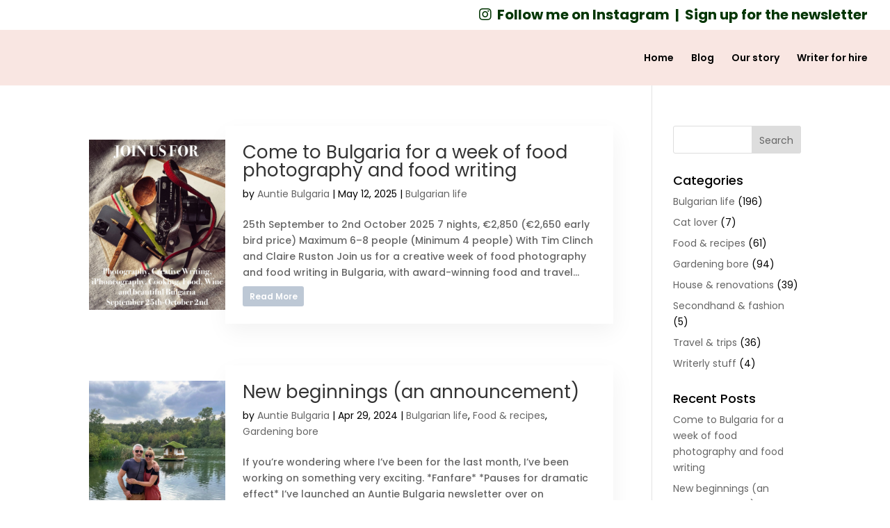

--- FILE ---
content_type: text/css
request_url: https://auntiebulgaria.com/wp-content/themes/DCX-Child-Theme/style.css?ver=4.27.4
body_size: -198
content:
/*======================================
Theme Name: DCX Design
Theme URI: https://divicake.com/
Description: A custom child theme from DCX Design
Version: 1.0.1
Author: Divi Cake
Author URI: https://www.dcxdesign.co.uk
Template: Divi
======================================*/


/* You can add your own CSS styles here. Use !important to overwrite styles if needed. */

